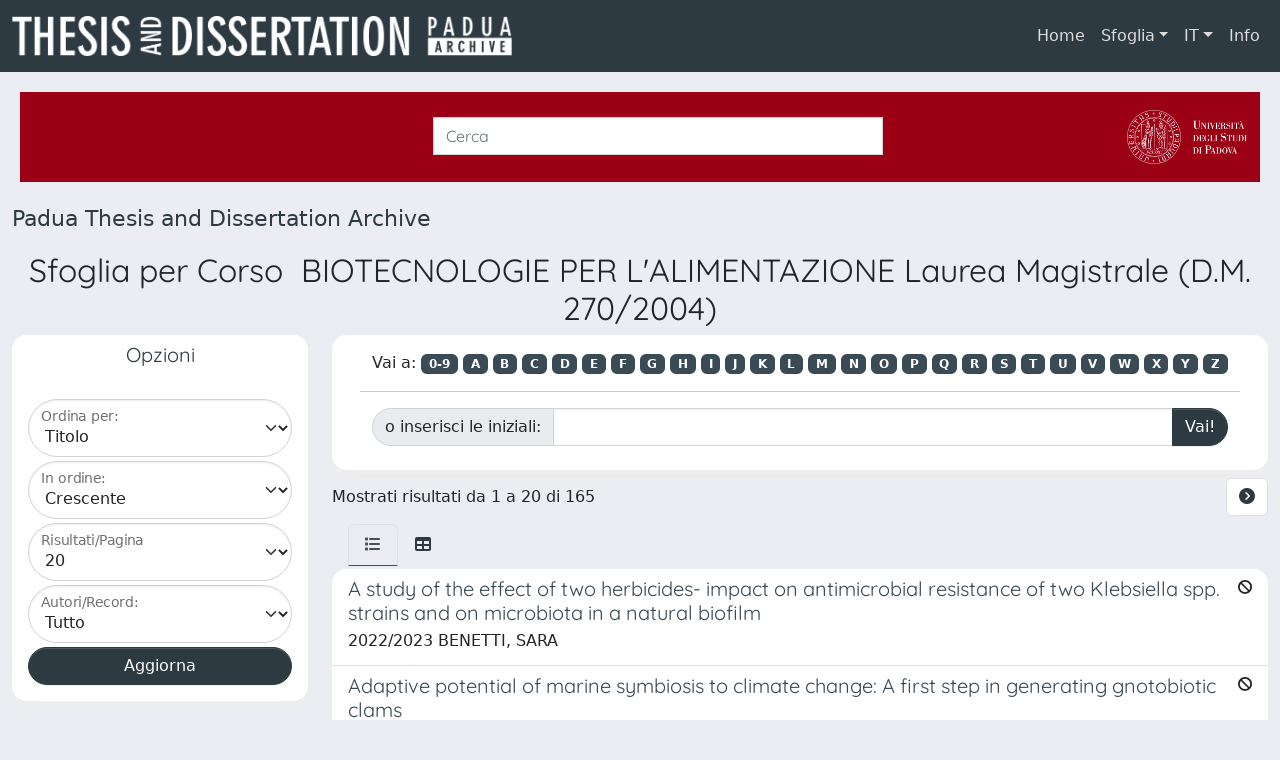

--- FILE ---
content_type: text/html;charset=utf-8
request_url: https://thesis.unipd.it/browse?filter_type=authority&authority=co365&filter_value=co365&filter_value_display=BIOTECNOLOGIE+PER+L%27ALIMENTAZIONE+Laurea+Magistrale+(D.M.+270%2F2004)&type=relationCourse&sort_by=ASC&order=&rpp=20
body_size: 85927
content:
<!DOCTYPE html>
<html lang="it">
<head>
	<meta charset="utf-8">
	<meta http-equiv="X-UA-Compatible" content="IE=edge">
	<meta name="viewport" content="width=device-width, initial-scale=1.0">
	<link rel="shortcut icon"  href="/sr/favicon.ico" />
<link rel="stylesheet" href="/sr/jquery-ui/jquery-ui.min.css">
<link rel="stylesheet" type="text/css" href="https://static.cineca.it/jd/npm/jgrowl@1.4.9/jquery.jgrowl.min.css" />
<link rel="stylesheet" href="https://static.cineca.it/jd/npm/select2@4.0.13/dist/css/select2.min.css" />
<link rel="stylesheet" href="https://static.cineca.it/jd/npm/select2-bootstrap-5-theme@1.1.1/dist/select2-bootstrap-5-theme.min.css" />
<link rel="stylesheet" href="/sr/cineca/css/bootstrap-ricerca.min.css">
<link rel="stylesheet" href="/sr/local.css"><title>Naviga UNITESI</title>
	<script src="https://static.cineca.it/jd/npm/jquery@3.7.1/dist/jquery.min.js" integrity="sha512-v2CJ7UaYy4JwqLDIrZUI/4hqeoQieOmAZNXBeQyjo21dadnwR+8ZaIJVT8EE2iyI61OV8e6M8PP2/4hpQINQ/g==" crossorigin="anonymous"></script>
<script type="text/javascript" src="/sr/jquery-ui/jquery-ui.min.js"></script>
<script type="text/javascript" src="/sr/jquery-ui-i18n/jquery.ui.datepicker-it.latest.js" charset="utf-8"></script>
<script src="https://static.cineca.it/jd/npm/bootstrap@5.2.3/dist/js/bootstrap.bundle.min.js" integrity="sha384-kenU1KFdBIe4zVF0s0G1M5b4hcpxyD9F7jL+jjXkk+Q2h455rYXK/7HAuoJl+0I4" crossorigin="anonymous"></script>
<script src="https://static.cineca.it/jd/npm/jgrowl@1.4.9/jquery.jgrowl.min.js"></script>
<script src="https://static.cineca.it/jd/npm/select2@4.0.13/dist/js/select2.full.min.js"></script>
<script type="text/javascript" src="/sr/jquery/js/jquery.displaytag-ajax-1.2.js"></script>
<script src="https://static.cineca.it/jd/npm/js-cookie@3.0.5/dist/js.cookie.min.js" integrity="sha256-WCzAhd2P6gRJF9Hv3oOOd+hFJi/QJbv+Azn4CGB8gfY=" crossorigin="anonymous" referrerpolicy="no-referrer"></script>
<script>
	var JQ = $;
	var j = $;
</script>
<script type="text/javascript">
</script>
<script type="text/javascript" src="/sr/cineca/js/cilea.js?fwkVersion=26.1.0.0"></script>
<script type="text/javascript" src="/sr/cineca/js/fragment.js?fwkVersion=26.1.0.0"></script>
<script type="text/javascript" src="/sr/cineca/js/treeview.js?fwkVersion=26.1.0.0"></script>
<script type="text/javascript" src="/sr/cineca/js/ap-tool.js?fwkVersion=26.1.0.0"></script>
<span style="display:none;" id="rememberToSaveText">Attenzione: i dati modificati non sono ancora stati salvati. Per confermare inserimenti o cancellazioni di voci è necessario confermare con il tasto SALVA/INSERISCI in fondo alla pagina</span>
<script type="text/javascript" src="/sr/cineca/js/print.js?fwkVersion=26.1.0.0"></script>
<script type="text/javascript" src="/sr/cineca/js/widget.js?fwkVersion=26.1.0.0"></script>
<script type="text/javascript" src="/sr/cineca/js/layout.js?fwkVersion=26.1.0.0"></script>




<script type="text/javascript">
	var authenticatedPersonId='';
	var authenticatedUser=false;
</script>
<script type="text/javascript" src="https://thesis.unipd.it/static/js/utils.js"></script>
	<script type="text/javascript" src="https://thesis.unipd.it/static/js/choice-support.js"></script>
<script type"text/javascript">
$(document).ready(function() {
	checkMoreless();
});
function checkMoreless() {
	if($('.moreless-more').length) {
		var more = $('<a class="btn-link"></a>').html('&nbsp;espandi');	
		more.click(function(){
			var moretext = $(this).next('.moreless-more');
			var lesstext = $(this).prev('.moreless-fixed');		
			lesstext.html(lesstext.html().substring(0, lesstext.html().length-3));		
			moretext.toggleClass('hide');
			$(this).toggleClass('hide');
			var less = $('<a class="btn-link"></a>').html('&nbsp;comprimi');
			less.click(function(){
				var moretext = $(this).prev('.moreless-more');
				moretext.toggleClass('hide');
				$(this).toggleClass('hide');
				moretext.prev('a').toggleClass('hide');
				var elements = document.getElementsByTagName('span');
				for (var i = 0; i < elements.length; i++) {				
					if((elements[i].className).indexOf('moreless-fixed') > -1) {
						if(elements[i].innerHTML.indexOf('...') == -1){
							elements[i].innerHTML=elements[i].innerHTML+'...';												
						}
					}
				}
			});
			moretext.after(less);
		});	
		$('.moreless-more').before(more);
		$('.moreless-more').toggleClass('hide');
		
	}
}
</script><script>
      window.customCookieJsonConfigPath='/sr/cookie-config.json';
    </script>
	<script src="https://static.iu.cineca.it/v1/default.js"></script>
	<script type="text/javascript">
	function isThirdPartyCookieEnabled() {
		var cookieString = Cookies.get('cc_cookie');
		if (cookieString==null||cookieString=="")
			return false;
		var cookieJson = JSON.parse(cookieString);
		var retValue = false;
		$.each(cookieJson.level , function (key, value) {
			if(value == 'thirdParty')
				retValue = true;
		});
		return retValue;
	}
	$(document).on('click', '.c-bn', function() { 
		Cookies.set('thirdParty',isThirdPartyCookieEnabled(), { path: '/'});
	});
	Cookies.set('thirdParty',isThirdPartyCookieEnabled(), { path: '/' });
	</script>
<script type="text/javascript">
	$(document).ready(function() {
		if (typeof trackEventCategoryDone === "undefined") {
			
			trackEvent('trackPageView');
		}
	});
	</script>
<script type="text/javascript" src="/sr/local.js?fwkVersion=26.1.0.0"></script>

	
	

	



</head>
<body class="body-default body-anonymous">
	



<header class="navbar navbar-expand-md navbar-dark bg-primary layout-top bg-primary iu-hide">
	<nav class="container-fluid flex-wrap flex-md-nowrap" aria-label="menu top">
		<a class="navbar-brand ps-0 pt-0 pb-0 pe-3" href="https://thesis.unipd.it/" aria-label="link homepage" id="uiLogoLink">
			<img src="/sr/logo_unitesi.png" alt="UNItesi" id="uiLogoImg" class="d-block my-1 navbar-brand-img"/>
		</a>
		<a class="navbar-brand ps-3 pt-0 pb-0 pe-3 me-3" href="https://thesis.unipd.it/" aria-label="link homepage università" id="customerLogoLink">
			<img src="/image/logo_customer.png" alt="UNItesi" id="clientLogoImg" class="d-block my-1 navbar-brand-img"/>
		</a>
		<button class="navbar-toggler" type="button" data-bs-toggle="collapse" data-bs-target="#navbarSupportedContent" aria-controls="navbarSupportedContent" aria-expanded="false" aria-label="mostra/nascondi menu">
			<span class="fas fa-bars"></span>
		</button>
		<div class="collapse navbar-collapse" id="navbarSupportedContent">
			<ul class="navbar-nav flex-row flex-wrap pt-2 py-md-0">
				







	
</ul>
			<ul class="navbar-nav flex-row flex-wrap ms-md-auto">
				<li class="nav-item col-6 col-md-auto " id="topNavHome">
					<a class="nav-link p-2" href="https://thesis.unipd.it/">Home</a>
				</li>
				<li class="nav-item col-6 col-md-auto dropdown">
					<a class="nav-link p-2 dropdown-toggle" href="#" id="navbarDropdownBrowse" role="button" data-bs-toggle="dropdown" aria-haspopup="true" aria-expanded="false">
						Sfoglia</a>
					<div class="dropdown-menu" aria-labelledby="navbarDropdownBrowse">
						<a class="dropdown-item" href="https://thesis.unipd.it/community-list">Macrotipologie<br/>&amp;&nbsp;tipologie</a>
							<div class="dropdown-divider"></div>
						<a class="dropdown-item" href="https://thesis.unipd.it/browse?type=title">Title</a>
						<a class="dropdown-item" href="https://thesis.unipd.it/browse?type=author">Autore</a>
						<a class="dropdown-item" href="https://thesis.unipd.it/browse?type=contributorSupervisor">Relatore</a>
						<a class="dropdown-item" href="https://thesis.unipd.it/browse?type=relationAcademicyear">Anno</a>
						<a class="dropdown-item" href="https://thesis.unipd.it/browse?type=relationDepartment">Dipartimento</a>
						<a class="dropdown-item" href="https://thesis.unipd.it/browse?type=relationCourse">Corso</a>
						<a class="dropdown-item" href="https://thesis.unipd.it/browse?type=contributorAdvisor">Correlatore</a>
						</div>
				</li>
			</ul>
			<form class="navbar-search-top d-flex" action="https://thesis.unipd.it/simple-search" method="get" role="search">
				<div class="input-group p-2">
					<input class="form-control bg-primary layout-top-input" type="search" placeholder="Ricerca in Unitesi" name="query" id="tequery" size="25" aria-label="Ricerca in Unitesi">
					<button class="btn btn-primary layout-top-input-btn" type="submit"><span class="fas fa-search"></span></button>
				</div>
			</form>
			<ul class="navbar-nav flex-row flex-wrap">
		 		<li class="nav-item col-6 col-md-auto dropdown">
					<a class="nav-link p-2 dropdown-toggle" href="#" id="navbarDropdownLanguage" role="button" data-bs-toggle="dropdown" aria-haspopup="true" aria-expanded="false">
						IT</a>
					<div class="dropdown-menu dropdown-menu-end" aria-labelledby="navbarDropdownLanguage">
						<a class="dropdown-item" href="javascript:reloadLanguageModuleAll('https://thesis.unipd.it',['ir'],'/language/change.json','it');" ><img src="/sr/cineca/images/flag/flag_it.png" alt="Italiano" title=""/>&nbsp;Italiano</a>
						<a class="dropdown-item" href="javascript:reloadLanguageModuleAll('https://thesis.unipd.it',['ir'],'/language/change.json','en');" ><img src="/sr/cineca/images/flag/flag_en.png" alt="English" title="English"/>&nbsp;English</a>
							</div>
				</li>
				<li class="nav-item col-6 col-md-auto ">
					









<script type="text/javascript">
<!-- Javascript starts here
document.write('<a class="nav-link p-2" href="#" onClick="var popupwin = window.open(\'/sr/static/info.htm\',\'dspacepopup\',\'height=600,width=850,resizable,scrollbars\');popupwin.focus();return false;">Info</a>');
// -->
</script><noscript><a href="/sr/static/info.htm" target="dspacepopup">Info</a></noscript>
</li>
				</ul>
		</div>
	</nav>
</header>




<div class="site-header iu-hide bg-secondary text-white">
				<div class="site-title CinecaSiteIntroduction" id="headerText">
					<div>
						<div class="page-header" style="width: 100%;">
	<div class="page-title CinecaSiteIntroduction float-end" id="headerLogoLeft">
		<a target="_blank" href="https://www.unipd.it/">
		<img src="/sr/cineca/images/interface/unitesi-logo.png" style="max-height: 60px;">
		</a>
		</div>
	<div class="page-title CinecaSiteIntroduction float-start" id="headerText">
		<h3>
			<form class="form-inline my-2 my-lg-0" action="/simple-search" method="get"> <input class="form-control mr-sm-2" type="search" placeholder="Cerca" name="query" id="tequery" size="60" aria-label="Cerca"> </form></h3>
		</div>
	
	<div class="clearfix"></div>
</div></div>
				</div>
			</div>
		<div class="container-xxl ps-0 pe-0 layout-no-sidebar" id="mainContainerDiv">
		



<main class="layout-main" id="content">
			<div class="container-fluid page-content">
	        	<nav aria-label="breadcrumb" class="mt-2 iu-hide">
	<form name="breadCrumbsForm" id="breadCrumbsForm" method="post">
		<ol class="breadcrumb rounded">
			<li class="breadcrumb-item"><a href="/">Padua Thesis and Dissertation Archive</a></li></ol>
	</form>
</nav>
















































	
	
















	
		
		
	
		





	





	
		
		
	
	



	
		
	
	
	

<h2 class="text-center">
	
		
			Sfoglia  per Corso &nbsp;BIOTECNOLOGIE PER L'ALIMENTAZIONE Laurea Magistrale (D.M. 270/2004)
		
		
	
</h2>
<div class="row mt-2">
	<div class="col-lg-3">
		



















	
		
		
	
	
	
	

<div class="card  text-center" id="browse_navigation">
	<div class="card-header bg-white text-primary"><h5>Opzioni</h5></div>
	
		
		
			<div class="card-body" id="browse_navigation_body">
				
			<form method="get" action="/browse" id="fullPageForm">
				<input type="hidden" name="filter_value_display" value="BIOTECNOLOGIE PER L&#039;ALIMENTAZIONE Laurea Magistrale (D.M. 270/2004)"/>
				<div id="browse_controls" class="d-flex justify-content-center">
					<div class="row g-0">
						<input type="hidden" name="type" value="relationCourse"/>
						<input type="hidden" name="offset" value="0"/>
						
							
								<input type="hidden" name="authority" value="co365"/>
							
							
						
						<div class="col-sm-6 col-lg-12 mb-1">
							<div class="form-floating">
								
								
									<select name="sort_by" class="form-select" >
										
											
												
												
												<option value="1" selected="selected">Titolo</option>
											
										
											
												
												
												<option value="2" >Data di pubblicazione</option>
											
										
											
												
												
												<option value="3" >Data di deposito</option>
											
										
											
												
												
												<option value="4" >anno</option>
											
										
									</select>
									<label for="sort_by">Ordina per:</label>
								
							</div>
						</div>
						<div class="col-sm-6 col-lg-12 mb-1">
							<div class="form-floating">
								<select name="order" class="form-select" >
									<option value="ASC" selected="selected">Crescente</option>
									<option value="DESC" >Decrescente</option>
								</select>
								<label for="order">In ordine:</label>
							</div>
						</div>
						<div class="col-sm-6 col-lg-12 mb-1">
							<div class="form-floating">
								<select name="rpp" class="form-select" >
									
										
										<option value="5" >5</option>
									
										
										<option value="10" >10</option>
									
										
										<option value="15" >15</option>
									
										
										<option value="20" selected="selected">20</option>
									
										
										<option value="25" >25</option>
									
										
										<option value="30" >30</option>
									
										
										<option value="35" >35</option>
									
										
										<option value="40" >40</option>
									
										
										<option value="45" >45</option>
									
										
										<option value="50" >50</option>
									
										
										<option value="55" >55</option>
									
										
										<option value="60" >60</option>
									
										
										<option value="65" >65</option>
									
										
										<option value="70" >70</option>
									
										
										<option value="75" >75</option>
									
										
										<option value="80" >80</option>
									
										
										<option value="85" >85</option>
									
										
										<option value="90" >90</option>
									
										
										<option value="95" >95</option>
									
										
										<option value="100" >100</option>
									 
								</select>
								<label for="rpp">Risultati/Pagina</label>
							</div>
						</div>
						
							<div class="col-sm-6 col-lg-12 mb-1">
								<div class="form-floating">
									<select name="etal" class="form-select" >
										
										
											
										
										<option value="0" selected="selected">Tutto</option>
										
										
										
										
											
												
												<option value="1" >1</option>
											
											
											
											
											
										
											
											
											
											
											
												<option value="5" >5</option>
											
										
											
											
											
											
											
												<option value="10" >10</option>
											
										
											
											
											
											
											
												<option value="15" >15</option>
											
										
											
											
											
											
											
												<option value="20" >20</option>
											
										
											
											
											
											
											
												<option value="25" >25</option>
											
										
											
											
											
											
											
												<option value="30" >30</option>
											
										
											
											
											
											
											
												<option value="35" >35</option>
											
										
											
											
											
											
											
												<option value="40" >40</option>
											
										
											
											
											
											
											
												<option value="45" >45</option>
											
										
											
											
											
											
											
												<option value="50" >50</option>
											
										
									</select>
									<label for="etal">Autori/Record:</label>
								</div>
							</div>
						
						<div class="d-grid gap-2">
							<input type="submit" class="btn btn-primary" name="submit_browse" value="Aggiorna"/>
							<script type="text/javascript">
							function submitExport(format) {
								$input=$('<input type="hidden" name="format"/>').val(format);
								$inputSubmit=$('<input type="hidden" name="submit_export_metadata"/>').val('submit');
								$('#fullPageForm').append($input);
								$('#fullPageForm').append($inputSubmit);
								$('#fullPageForm').submit();
								$input.remove();
								$inputSubmit.remove();
							}
							</script>
						</div>
					</div>
				</div>
			</form>
		
			</div>
		
	
	
</div>


	</div>
	<div class="col-lg-9">
		



















	
		
		
	
	
	
	

<div class="card  text-center mb-2" id="browse_navigation">
	
	
		
		
			<div class="card-body" id="browse_navigation_body">
				
			<div class="d-flex justify-content-center">
				<form method="get" action="/browse" class="form-inline">
					<input type="hidden" name="filter_value_display" value="BIOTECNOLOGIE PER L&#039;ALIMENTAZIONE Laurea Magistrale (D.M. 270/2004)"/>
					<input type="hidden" name="type" value="relationCourse"/>
					<input type="hidden" name="sort_by" value="1"/>
					<input type="hidden" name="order" value="ASC"/>
					<input type="hidden" name="rpp" value="20"/>
					<input type="hidden" name="etal" value="-1" />
					
						
							<input type="hidden" name="authority" value="co365"/>
						
						
					
					
						
						
							<div class="container no-underline">
								<span>Vai a:</span>
								<a class="badge bg-secondary" href="/browse?type=relationCourse&sort_by=ASC&order=1&rpp=20&etal=-1&authority=co365&amp;starts_with=0">0-9</a>
								
									<a class="badge bg-secondary" href="/browse?type=relationCourse&sort_by=ASC&order=1&rpp=20&etal=-1&authority=co365&amp;starts_with=A&filter_value_display=BIOTECNOLOGIE PER L&#039;ALIMENTAZIONE Laurea Magistrale (D.M. 270/2004)">A</a>
								
									<a class="badge bg-secondary" href="/browse?type=relationCourse&sort_by=ASC&order=1&rpp=20&etal=-1&authority=co365&amp;starts_with=B&filter_value_display=BIOTECNOLOGIE PER L&#039;ALIMENTAZIONE Laurea Magistrale (D.M. 270/2004)">B</a>
								
									<a class="badge bg-secondary" href="/browse?type=relationCourse&sort_by=ASC&order=1&rpp=20&etal=-1&authority=co365&amp;starts_with=C&filter_value_display=BIOTECNOLOGIE PER L&#039;ALIMENTAZIONE Laurea Magistrale (D.M. 270/2004)">C</a>
								
									<a class="badge bg-secondary" href="/browse?type=relationCourse&sort_by=ASC&order=1&rpp=20&etal=-1&authority=co365&amp;starts_with=D&filter_value_display=BIOTECNOLOGIE PER L&#039;ALIMENTAZIONE Laurea Magistrale (D.M. 270/2004)">D</a>
								
									<a class="badge bg-secondary" href="/browse?type=relationCourse&sort_by=ASC&order=1&rpp=20&etal=-1&authority=co365&amp;starts_with=E&filter_value_display=BIOTECNOLOGIE PER L&#039;ALIMENTAZIONE Laurea Magistrale (D.M. 270/2004)">E</a>
								
									<a class="badge bg-secondary" href="/browse?type=relationCourse&sort_by=ASC&order=1&rpp=20&etal=-1&authority=co365&amp;starts_with=F&filter_value_display=BIOTECNOLOGIE PER L&#039;ALIMENTAZIONE Laurea Magistrale (D.M. 270/2004)">F</a>
								
									<a class="badge bg-secondary" href="/browse?type=relationCourse&sort_by=ASC&order=1&rpp=20&etal=-1&authority=co365&amp;starts_with=G&filter_value_display=BIOTECNOLOGIE PER L&#039;ALIMENTAZIONE Laurea Magistrale (D.M. 270/2004)">G</a>
								
									<a class="badge bg-secondary" href="/browse?type=relationCourse&sort_by=ASC&order=1&rpp=20&etal=-1&authority=co365&amp;starts_with=H&filter_value_display=BIOTECNOLOGIE PER L&#039;ALIMENTAZIONE Laurea Magistrale (D.M. 270/2004)">H</a>
								
									<a class="badge bg-secondary" href="/browse?type=relationCourse&sort_by=ASC&order=1&rpp=20&etal=-1&authority=co365&amp;starts_with=I&filter_value_display=BIOTECNOLOGIE PER L&#039;ALIMENTAZIONE Laurea Magistrale (D.M. 270/2004)">I</a>
								
									<a class="badge bg-secondary" href="/browse?type=relationCourse&sort_by=ASC&order=1&rpp=20&etal=-1&authority=co365&amp;starts_with=J&filter_value_display=BIOTECNOLOGIE PER L&#039;ALIMENTAZIONE Laurea Magistrale (D.M. 270/2004)">J</a>
								
									<a class="badge bg-secondary" href="/browse?type=relationCourse&sort_by=ASC&order=1&rpp=20&etal=-1&authority=co365&amp;starts_with=K&filter_value_display=BIOTECNOLOGIE PER L&#039;ALIMENTAZIONE Laurea Magistrale (D.M. 270/2004)">K</a>
								
									<a class="badge bg-secondary" href="/browse?type=relationCourse&sort_by=ASC&order=1&rpp=20&etal=-1&authority=co365&amp;starts_with=L&filter_value_display=BIOTECNOLOGIE PER L&#039;ALIMENTAZIONE Laurea Magistrale (D.M. 270/2004)">L</a>
								
									<a class="badge bg-secondary" href="/browse?type=relationCourse&sort_by=ASC&order=1&rpp=20&etal=-1&authority=co365&amp;starts_with=M&filter_value_display=BIOTECNOLOGIE PER L&#039;ALIMENTAZIONE Laurea Magistrale (D.M. 270/2004)">M</a>
								
									<a class="badge bg-secondary" href="/browse?type=relationCourse&sort_by=ASC&order=1&rpp=20&etal=-1&authority=co365&amp;starts_with=N&filter_value_display=BIOTECNOLOGIE PER L&#039;ALIMENTAZIONE Laurea Magistrale (D.M. 270/2004)">N</a>
								
									<a class="badge bg-secondary" href="/browse?type=relationCourse&sort_by=ASC&order=1&rpp=20&etal=-1&authority=co365&amp;starts_with=O&filter_value_display=BIOTECNOLOGIE PER L&#039;ALIMENTAZIONE Laurea Magistrale (D.M. 270/2004)">O</a>
								
									<a class="badge bg-secondary" href="/browse?type=relationCourse&sort_by=ASC&order=1&rpp=20&etal=-1&authority=co365&amp;starts_with=P&filter_value_display=BIOTECNOLOGIE PER L&#039;ALIMENTAZIONE Laurea Magistrale (D.M. 270/2004)">P</a>
								
									<a class="badge bg-secondary" href="/browse?type=relationCourse&sort_by=ASC&order=1&rpp=20&etal=-1&authority=co365&amp;starts_with=Q&filter_value_display=BIOTECNOLOGIE PER L&#039;ALIMENTAZIONE Laurea Magistrale (D.M. 270/2004)">Q</a>
								
									<a class="badge bg-secondary" href="/browse?type=relationCourse&sort_by=ASC&order=1&rpp=20&etal=-1&authority=co365&amp;starts_with=R&filter_value_display=BIOTECNOLOGIE PER L&#039;ALIMENTAZIONE Laurea Magistrale (D.M. 270/2004)">R</a>
								
									<a class="badge bg-secondary" href="/browse?type=relationCourse&sort_by=ASC&order=1&rpp=20&etal=-1&authority=co365&amp;starts_with=S&filter_value_display=BIOTECNOLOGIE PER L&#039;ALIMENTAZIONE Laurea Magistrale (D.M. 270/2004)">S</a>
								
									<a class="badge bg-secondary" href="/browse?type=relationCourse&sort_by=ASC&order=1&rpp=20&etal=-1&authority=co365&amp;starts_with=T&filter_value_display=BIOTECNOLOGIE PER L&#039;ALIMENTAZIONE Laurea Magistrale (D.M. 270/2004)">T</a>
								
									<a class="badge bg-secondary" href="/browse?type=relationCourse&sort_by=ASC&order=1&rpp=20&etal=-1&authority=co365&amp;starts_with=U&filter_value_display=BIOTECNOLOGIE PER L&#039;ALIMENTAZIONE Laurea Magistrale (D.M. 270/2004)">U</a>
								
									<a class="badge bg-secondary" href="/browse?type=relationCourse&sort_by=ASC&order=1&rpp=20&etal=-1&authority=co365&amp;starts_with=V&filter_value_display=BIOTECNOLOGIE PER L&#039;ALIMENTAZIONE Laurea Magistrale (D.M. 270/2004)">V</a>
								
									<a class="badge bg-secondary" href="/browse?type=relationCourse&sort_by=ASC&order=1&rpp=20&etal=-1&authority=co365&amp;starts_with=W&filter_value_display=BIOTECNOLOGIE PER L&#039;ALIMENTAZIONE Laurea Magistrale (D.M. 270/2004)">W</a>
								
									<a class="badge bg-secondary" href="/browse?type=relationCourse&sort_by=ASC&order=1&rpp=20&etal=-1&authority=co365&amp;starts_with=X&filter_value_display=BIOTECNOLOGIE PER L&#039;ALIMENTAZIONE Laurea Magistrale (D.M. 270/2004)">X</a>
								
									<a class="badge bg-secondary" href="/browse?type=relationCourse&sort_by=ASC&order=1&rpp=20&etal=-1&authority=co365&amp;starts_with=Y&filter_value_display=BIOTECNOLOGIE PER L&#039;ALIMENTAZIONE Laurea Magistrale (D.M. 270/2004)">Y</a>
								
									<a class="badge bg-secondary" href="/browse?type=relationCourse&sort_by=ASC&order=1&rpp=20&etal=-1&authority=co365&amp;starts_with=Z&filter_value_display=BIOTECNOLOGIE PER L&#039;ALIMENTAZIONE Laurea Magistrale (D.M. 270/2004)">Z</a>
								
							</div>
							<hr class="container"/>
							<div class="container">
								<div class="input-group me-2 mb-2">
									<label class="input-group-text" for="starts_with">o inserisci le iniziali:</label>
									
										
										
											<input type="text" name="starts_with" class="form-control" />
										
									
									<input type="hidden" name="starts_with_custom" class="form-control" value="1" />
									<input type="submit" class="btn btn-primary" value="Vai!" />
								</div>
							</div>
						
					
				</form>
			</div>
		
			</div>
		
	
	
</div>


		

		<div class="row align-items-center mt-2 mb-2"><div class="col">
				Mostrati risultati da 1 a 20 di 165
			</div>
			<div class="col">
				<ul class="pagination justify-content-end mb-0">
					
					
						<li class="page-item"><a class="page-link"  href="/browse?type=relationCourse&sort_by=ASC&order=1&rpp=20&etal=-1&authority=co365&starts_with=&offset=20"><i class="fas fa-chevron-circle-right"></i></a></li>
					
				</ul>
			</div></div>
		
			
			
				





























<ul class="nav nav-tabs card-header-tabs ms-3 me-3">
	<li class="nav-item"><a class="nav-link active" data-bs-toggle="tab" href="#listView" id="listViewLi"><i class="fas fa-list" title="lista"></i></a></li>
	<li class="nav-item"><a class="nav-link" data-bs-toggle="tab" href="#tableView" id="tableViewLi"><i class="fas fa-table" title="tabella"></i></a></li>
	
</ul>
<div class="tab-content mt-1">




















	
		
		
	
	
	
	

<div class="card  tab-pane fade active show" id="listView">
	
	
		
			 <ul class="list-group list-group-flush">
			   
	
		
		
			
			
				
			
		
		<a class="list-group-item list-group-item-action" href="/handle/20.500.12608/52101">
			
			
			
			
			<div class="d-flex w-100 justify-content-between">
				<h5 class="mb-1 text-secondary">A study of the effect of two herbicides- impact on antimicrobial resistance of two Klebsiella spp. strains and on microbiota in a natural biofilm</h5>
				<small><i class="fas fa-ban tip" title="file riservati all'amministratore"></i></small>
			</div>
			<p class="mb-1">2022/2023 BENETTI, SARA</p>
		</a>
	
		
		
			
			
				
			
		
		<a class="list-group-item list-group-item-action" href="/handle/20.500.12608/51948">
			
			
			
			
			<div class="d-flex w-100 justify-content-between">
				<h5 class="mb-1 text-secondary">Adaptive potential of marine symbiosis to climate change: A first step in generating gnotobiotic clams</h5>
				<small><i class="fas fa-ban tip" title="file riservati all'amministratore"></i></small>
			</div>
			<p class="mb-1">2022/2023 SOUSA GURGEL DO AMARAL, INGRID MARIA</p>
		</a>
	
		
		
			
			
				
			
		
		<a class="list-group-item list-group-item-action" href="/handle/20.500.12608/2530">
			
			
			
			
			<div class="d-flex w-100 justify-content-between">
				<h5 class="mb-1 text-secondary">Affinity magnetic purification of lactoferrin from bovine milk serum</h5>
				<small><i class="fas fa-minus tip" title="nessun file caricato"></i></small>
			</div>
			<p class="mb-1">2020/2021 ARUSEI, RUTH JEPCHIRCHIR</p>
		</a>
	
		
		
			
			
				
			
		
		<a class="list-group-item list-group-item-action" href="/handle/20.500.12608/37236">
			
			
			
			
			<div class="d-flex w-100 justify-content-between">
				<h5 class="mb-1 text-secondary">Algal extracts as potential antiproliferative agents. Preliminary evaluation in canine tumor cell lines</h5>
				<small><i class="fas fa-file-alt tip" title="file in accesso aperto"></i></small>
			</div>
			<p class="mb-1">2021/2022 AMMINIKUTTY, NEENU</p>
		</a>
	
		
		
			
			
				
			
		
		<a class="list-group-item list-group-item-action" href="/handle/20.500.12608/43062">
			
			
			
			
			<div class="d-flex w-100 justify-content-between">
				<h5 class="mb-1 text-secondary">An analytical characterisation of cocoa beans: aiming at clustering samples by origins and post-harvest treatments</h5>
				<small><i class="fas fa-ban tip" title="file riservati all'amministratore"></i></small>
			</div>
			<p class="mb-1">2022/2023 PATERNO', BENEDETTA</p>
		</a>
	
		
		
			
			
				
			
		
		<a class="list-group-item list-group-item-action" href="/handle/20.500.12608/7506">
			
			
			
			
			<div class="d-flex w-100 justify-content-between">
				<h5 class="mb-1 text-secondary">Analisi delle prestazioni fermentative di ceppi di lievito geneticamente modificati nella vinificazione del Sauvignon Blanc</h5>
				<small><i class="fas fa-minus tip" title="nessun file caricato"></i></small>
			</div>
			<p class="mb-1">2020/2021 ZOCCA, NATASHA</p>
		</a>
	
		
		
			
			
				
			
		
		<a class="list-group-item list-group-item-action" href="/handle/20.500.12608/56115">
			
			
			
			
			<div class="d-flex w-100 justify-content-between">
				<h5 class="mb-1 text-secondary">Analisi fenotipica e molecolare della persistenza di Pseudomonas fluorescens in colture a lungo termine</h5>
				<small><i class="fas fa-file-alt tip" title="file in accesso aperto"></i></small>
			</div>
			<p class="mb-1">2022/2023 MENEGHELLO, MATTEO</p>
		</a>
	
		
		
			
			
				
			
		
		<a class="list-group-item list-group-item-action" href="/handle/20.500.12608/40620">
			
			
			
			
			<div class="d-flex w-100 justify-content-between">
				<h5 class="mb-1 text-secondary">Analisi in PCR dell'acqua di rubinetto nel processo di potabilizzazione</h5>
				<small><i class="fas fa-file-alt tip" title="file in accesso aperto"></i></small>
			</div>
			<p class="mb-1">2021/2022 PIVATO, ALICE</p>
		</a>
	
		
		
			
			
				
			
		
		<a class="list-group-item list-group-item-action" href="/handle/20.500.12608/68126">
			
			
			
			
			<div class="d-flex w-100 justify-content-between">
				<h5 class="mb-1 text-secondary">Analisi mediante RNA-seq dell’espressione relativa di RNA circolari rispetto ai trascritti lineari del gene ospite nella Leucemia Linfocitica Cronica con t(14;19)</h5>
				<small><i class="fas fa-file-alt tip" title="file in accesso aperto"></i></small>
			</div>
			<p class="mb-1">2023/2024 SALEK, KIMIA</p>
		</a>
	
		
		
			
			
				
			
		
		<a class="list-group-item list-group-item-action" href="/handle/20.500.12608/68186">
			
			
			
			
			<div class="d-flex w-100 justify-content-between">
				<h5 class="mb-1 text-secondary">Analysis of Growth Responses in Saccharina latissima Gametophytes in Different Nutrient Solutions and Profiling of Peroxidases in Sporophytes under Light Stress.</h5>
				<small><i class="fas fa-file-alt tip" title="file in accesso aperto"></i></small>
			</div>
			<p class="mb-1">2023/2024 ASHFAQ, RABYA</p>
		</a>
	
		
		
			
			
				
			
		
		<a class="list-group-item list-group-item-action" href="/handle/20.500.12608/37437">
			
			
			
			
			<div class="d-flex w-100 justify-content-between">
				<h5 class="mb-1 text-secondary">Antimicrobial activity of bifidobacteria against clostridia species colonizing the digestive tract of infants</h5>
				<small><i class="fas fa-file-alt tip" title="file in accesso aperto"></i></small>
			</div>
			<p class="mb-1">2021/2022 AGOSTINI, ELENA</p>
		</a>
	
		
		
			
			
				
			
		
		<a class="list-group-item list-group-item-action" href="/handle/20.500.12608/2217">
			
			
			
			
			<div class="d-flex w-100 justify-content-between">
				<h5 class="mb-1 text-secondary">Antimicrobial activity of phenolic nanoparticles against animal pathogens of interest for the food production chain.</h5>
				<small><i class="fas fa-minus tip" title="nessun file caricato"></i></small>
			</div>
			<p class="mb-1">2020/2021 AMIN, AHMAD</p>
		</a>
	
		
		
			
			
				
			
		
		<a class="list-group-item list-group-item-action" href="/handle/20.500.12608/70784">
			
			
			
			
			<div class="d-flex w-100 justify-content-between">
				<h5 class="mb-1 text-secondary">Application of spectroscopic techniques for analysis of Faba beans</h5>
				<small><i class="fas fa-clock tip" title="file sotto embargo"></i></small>
			</div>
			<p class="mb-1">2023/2024 SOBHANI, ANISSEH</p>
		</a>
	
		
		
			
			
				
			
		
		<a class="list-group-item list-group-item-action" href="/handle/20.500.12608/40609">
			
			
			
			
			<div class="d-flex w-100 justify-content-between">
				<h5 class="mb-1 text-secondary">Application of the CRISPR Cas-9 technique to obtain a hepatic bovine in vitro model (BFH12) deleted of the CYP1A1 and CYP3A28 genes</h5>
				<small><i class="fas fa-ban tip" title="file riservati all'amministratore"></i></small>
			</div>
			<p class="mb-1">2021/2022 D'ONOFRIO, CATERINA</p>
		</a>
	
		
		
			
			
				
			
		
		<a class="list-group-item list-group-item-action" href="/handle/20.500.12608/40611">
			
			
			
			
			<div class="d-flex w-100 justify-content-between">
				<h5 class="mb-1 text-secondary">Applicazione del plasma freddo (NTP) nella coltivazione di basilico in fuori suolo</h5>
				<small><i class="fas fa-ban tip" title="file riservati all'amministratore"></i></small>
			</div>
			<p class="mb-1">2021/2022 LAURICELLA, MATTEO</p>
		</a>
	
		
		
			
			
				
			
		
		<a class="list-group-item list-group-item-action" href="/handle/20.500.12608/40619">
			
			
			
			
			<div class="d-flex w-100 justify-content-between">
				<h5 class="mb-1 text-secondary">Applicazione della norma ISO 15216-2:2019 nella diagnostica di Norovirus ed Epatite A in prodotti vegetali freschi</h5>
				<small><i class="fas fa-ban tip" title="file riservati all'amministratore"></i></small>
			</div>
			<p class="mb-1">2021/2022 MUNERATO, LISA</p>
		</a>
	
		
		
			
			
				
			
		
		<a class="list-group-item list-group-item-action" href="/handle/20.500.12608/60180">
			
			
			
			
			<div class="d-flex w-100 justify-content-between">
				<h5 class="mb-1 text-secondary">Applicazione della tecnica NGS per la caratterizzazione del microbiota di bresaola durante il processo produttivo</h5>
				<small><i class="fas fa-file-alt tip" title="file in accesso aperto"></i></small>
			</div>
			<p class="mb-1">2022/2023 MELEGARI, BIANCA MARIA</p>
		</a>
	
		
		
			
			
				
			
		
		<a class="list-group-item list-group-item-action" href="/handle/20.500.12608/40624">
			
			
			
			
			<div class="d-flex w-100 justify-content-between">
				<h5 class="mb-1 text-secondary">Approccio diagnostico negli episodi di mortalità anomala in molluschi bivalvi allevati: un caso studio.</h5>
				<small><i class="fas fa-ban tip" title="file riservati all'amministratore"></i></small>
			</div>
			<p class="mb-1">2021/2022 VETRI, ALESSIA</p>
		</a>
	
		
		
			
			
				
			
		
		<a class="list-group-item list-group-item-action" href="/handle/20.500.12608/56116">
			
			
			
			
			<div class="d-flex w-100 justify-content-between">
				<h5 class="mb-1 text-secondary">Approfondimenti sulla biologia e indagini molecolari di due Lepidotteri fitofagi emergenti del noce, Ectomyelois ceratoniae e Garella musculana</h5>
				<small><i class="fas fa-clock tip" title="file sotto embargo"></i></small>
			</div>
			<p class="mb-1">2022/2023 PAGAN, EDOARDO</p>
		</a>
	
		
		
			
			
				
			
		
		<a class="list-group-item list-group-item-action" href="/handle/20.500.12608/51956">
			
			
			
			
			<div class="d-flex w-100 justify-content-between">
				<h5 class="mb-1 text-secondary">Assessing selectivity and whole-transcriptomic effects of algae extracts on C2 canine mastocytoma cell line: Insights into molecular mechanisms and pathways</h5>
				<small><i class="fas fa-file-alt tip" title="file in accesso aperto"></i></small>
			</div>
			<p class="mb-1">2022/2023 MAGHREBI, HANANE</p>
		</a>
	

			  </ul>
		
		
	
	
</div>






















	
		
		
	
	
	
	

<div class="card  tab-pane fade" id="tableView">
	
	
		
		
			<div class="card-body" id="tableView_body">
				
<table align="center" class="table table-striped table-hover" summary="This table browses all dspace content" style="width: ; table-layout: fixed;">
	<thead>
		
		<tr id="r_1">
			
				
				
				
				
				<th id="t_1_1" class="oddRowOddCol">
					
						
						Tipologia
					
				 </th>
			
				
				
				
				
				<th id="t_1_2" class="oddRowEvenCol">
					
						
						Anno
					
				 </th>
			
				
				
				
				
				<th id="t_1_3" class="oddRowOddCol">
					
						
						Titolo
					
				 </th>
			
				
				
				
				
				<th id="t_1_4" class="oddRowEvenCol">
					
						
						Titolo inglese
					
				 </th>
			
				
				
				
				
				<th id="t_1_5" class="oddRowOddCol">
					
						
						Autore
					
				 </th>
			
				
				
				
				
				<th id="t_1_6" class="oddRowEvenCol">
					
						
						File
					
				 </th>
			
			
		</tr>
	</thead>
	<tbody>
		
			<tr id="r_2">
				
				
				
					
					
					
					
					
					
					<td id="t_2_1" headers="t_2_1" class="evenRowOddCol">
						




























	
	


	
		
		
		
		
		
	





	
	
	
	
	
	
	
		
		
		
		
		
		
		
		
			
			
				
				
				
				
				
				
				
				
				
				
				
				
					
				
			
			
		
		
		
		
	


<em>Lauree magistrali</em>


					</td>
				
					
					
					
					
					
					
					<td id="t_2_2" headers="t_2_2" class="evenRowEvenCol">
						




























	
	


	
		
		
		
		
		
	





	
	
	
		
			
			
		
	
	
	
	
	


2022


					</td>
				
					
					
					
					
					
					
					<td id="t_2_3" headers="t_2_3" class="evenRowOddCol">
						




























	
	


	
		
		
		
		
		
	





	
	
	
	
	
		
		
		
	
	
	


<a href="/handle/20.500.12608/52101">A study of the effect of two herbicides- impact on antimicrobial resistance of two Klebsiella spp. strains and on microbiota in a natural biofilm</a>


					</td>
				
					
					
					
					
					
					
					<td id="t_2_4" headers="t_2_4" class="evenRowEvenCol">
						




























	
	


	
		
		
		
		
		
	





	
	
	
	
	
	
	
		
		
		
		
		
		
		
		
			
			
				
				
				
				
				
				
				
				
				
				
				
				
					
				
			
			
		
		
		
		
	


<em>A study of the effect of two herbicides- impact on antimicrobial resistance of two Klebsiella spp. strains and on microbiota in a natural biofilm</em>


					</td>
				
					
					
					
					
					
					
					<td id="t_2_5" headers="t_2_5" class="evenRowOddCol">
						




























	
	


	
		
		
		
		
		
	





	
	
	
	
	
	
	
		
		
		
		
		
			
			
			
		
		
		
		
			
			
				
				
				
				
				
				
				
					
						
							
							
						
						
						
					
				
				
				
				
				
				
			
			
		
		
		
		
	


<em><a href="/browse?type=author&authority=st804529" class="authority author">BENETTI, SARA</a></em>


					</td>
				
					
					
					
					
					
					
					<td id="t_2_6" headers="t_2_6" class="evenRowEvenCol">
						




























	
	


	
		
		
		
		
		
	





	
		
			
		
	
	
	
	
	
	
	


<span><i class="fas fa-ban tip" title="file riservati all'amministratore"></i></span>


					</td>
				
					
			</tr>
		
			<tr id="r_3">
				
				
				
					
					
					
					
					
					
					<td id="t_3_1" headers="t_3_1" class="oddRowOddCol">
						




























	
	


	
		
		
		
		
		
	





	
	
	
	
	
	
	
		
		
		
		
		
		
		
		
			
			
				
				
				
				
				
				
				
				
				
				
				
				
					
				
			
			
		
		
		
		
	


<em>Lauree magistrali</em>


					</td>
				
					
					
					
					
					
					
					<td id="t_3_2" headers="t_3_2" class="oddRowEvenCol">
						




























	
	


	
		
		
		
		
		
	





	
	
	
		
			
			
		
	
	
	
	
	


2022


					</td>
				
					
					
					
					
					
					
					<td id="t_3_3" headers="t_3_3" class="oddRowOddCol">
						




























	
	


	
		
		
		
		
		
	





	
	
	
	
	
		
		
		
	
	
	


<a href="/handle/20.500.12608/51948">Adaptive potential of marine symbiosis to climate change: A first step in generating gnotobiotic clams</a>


					</td>
				
					
					
					
					
					
					
					<td id="t_3_4" headers="t_3_4" class="oddRowEvenCol">
						




























	
	


	
		
		
		
		
		
	





	
	
	
	
	
	
	
		
		
		
		
		
		
		
		
			
			
				
				
				
				
				
				
				
				
				
				
				
				
					
				
			
			
		
		
		
		
	


<em>Adaptive potential of marine symbiosis to climate change: A first step in generating gnotobiotic clams</em>


					</td>
				
					
					
					
					
					
					
					<td id="t_3_5" headers="t_3_5" class="oddRowOddCol">
						




























	
	


	
		
		
		
		
		
	





	
	
	
	
	
	
	
		
		
		
		
		
			
			
			
		
		
		
		
			
			
				
				
				
				
				
				
				
					
						
							
							
						
						
						
					
				
				
				
				
				
				
			
			
		
		
		
		
	


<em><a href="/browse?type=author&authority=st740259" class="authority author">SOUSA GURGEL DO AMARAL, INGRID MARIA</a></em>


					</td>
				
					
					
					
					
					
					
					<td id="t_3_6" headers="t_3_6" class="oddRowEvenCol">
						




























	
	


	
		
		
		
		
		
	





	
		
			
		
	
	
	
	
	
	
	


<span><i class="fas fa-ban tip" title="file riservati all'amministratore"></i></span>


					</td>
				
					
			</tr>
		
			<tr id="r_4">
				
				
				
					
					
					
					
					
					
					<td id="t_4_1" headers="t_4_1" class="evenRowOddCol">
						




























	
	


	
		
		
		
		
		
	





	
	
	
	
	
	
	
		
		
		
		
		
		
		
		
			
			
				
				
				
				
				
				
				
				
				
				
				
				
					
				
			
			
		
		
		
		
	


<em>Lauree magistrali</em>


					</td>
				
					
					
					
					
					
					
					<td id="t_4_2" headers="t_4_2" class="evenRowEvenCol">
						




























	
	


	
		
		
		
		
		
	





	
	
	
		
			
			
		
	
	
	
	
	


2020


					</td>
				
					
					
					
					
					
					
					<td id="t_4_3" headers="t_4_3" class="evenRowOddCol">
						




























	
	


	
		
		
		
		
		
	





	
	
	
	
	
		
		
		
	
	
	


<a href="/handle/20.500.12608/2530">Affinity magnetic purification of lactoferrin from bovine milk serum</a>


					</td>
				
					
					
					
					
					
					
					<td id="t_4_4" headers="t_4_4" class="evenRowEvenCol">
						




























	
	


	
		
		
		
		
		
	





	
	
	
	
	
	
	
		
		
		
		
		
		
		
		
			
			
				
				
				
				
				
				
				
				
				
				
				
				
					
				
			
			
		
		
		
		
	


<em>Affinity magnetic purification of lactoferrin from bovine milk serum</em>


					</td>
				
					
					
					
					
					
					
					<td id="t_4_5" headers="t_4_5" class="evenRowOddCol">
						




























	
	


	
		
		
		
		
		
	





	
	
	
	
	
	
	
		
		
		
		
		
			
			
			
		
		
		
		
			
			
				
				
				
				
				
				
				
					
						
							
							
						
						
						
					
				
				
				
				
				
				
			
			
		
		
		
		
	


<em><a href="/browse?type=author&authority=st875216" class="authority author">ARUSEI, RUTH JEPCHIRCHIR</a></em>


					</td>
				
					
					
					
					
					
					
					<td id="t_4_6" headers="t_4_6" class="evenRowEvenCol">
						




























	
	


	
		
		
		
		
		
	





	
		
			
		
	
	
	
	
	
	
	


<span><i class="fas fa-minus tip" title="nessun file caricato"></i></span>


					</td>
				
					
			</tr>
		
			<tr id="r_5">
				
				
				
					
					
					
					
					
					
					<td id="t_5_1" headers="t_5_1" class="oddRowOddCol">
						




























	
	


	
		
		
		
		
		
	





	
	
	
	
	
	
	
		
		
		
		
		
		
		
		
			
			
				
				
				
				
				
				
				
				
				
				
				
				
					
				
			
			
		
		
		
		
	


<em>Lauree magistrali</em>


					</td>
				
					
					
					
					
					
					
					<td id="t_5_2" headers="t_5_2" class="oddRowEvenCol">
						




























	
	


	
		
		
		
		
		
	





	
	
	
		
			
			
		
	
	
	
	
	


2021


					</td>
				
					
					
					
					
					
					
					<td id="t_5_3" headers="t_5_3" class="oddRowOddCol">
						




























	
	


	
		
		
		
		
		
	





	
	
	
	
	
		
		
		
	
	
	


<a href="/handle/20.500.12608/37236">Algal extracts as potential antiproliferative agents. Preliminary evaluation in canine tumor cell lines</a>


					</td>
				
					
					
					
					
					
					
					<td id="t_5_4" headers="t_5_4" class="oddRowEvenCol">
						




























	
	


	
		
		
		
		
		
	





	
	
	
	
	
	
	
		
		
		
		
		
		
		
		
			
			
				
				
				
				
				
				
				
				
				
				
				
				
					
				
			
			
		
		
		
		
	


<em>Algal extracts as potential antiproliferative agents. Preliminary evaluation in canine tumor cell lines</em>


					</td>
				
					
					
					
					
					
					
					<td id="t_5_5" headers="t_5_5" class="oddRowOddCol">
						




























	
	


	
		
		
		
		
		
	





	
	
	
	
	
	
	
		
		
		
		
		
			
			
			
		
		
		
		
			
			
				
				
				
				
				
				
				
					
						
							
							
						
						
						
					
				
				
				
				
				
				
			
			
		
		
		
		
	


<em><a href="/browse?type=author&authority=st904941" class="authority author">AMMINIKUTTY, NEENU</a></em>


					</td>
				
					
					
					
					
					
					
					<td id="t_5_6" headers="t_5_6" class="oddRowEvenCol">
						




























	
	


	
		
		
		
		
		
	





	
		
			
		
	
	
	
	
	
	
	


<span><i class="fas fa-file-alt tip" title="file in accesso aperto"></i></span>


					</td>
				
					
			</tr>
		
			<tr id="r_6">
				
				
				
					
					
					
					
					
					
					<td id="t_6_1" headers="t_6_1" class="evenRowOddCol">
						




























	
	


	
		
		
		
		
		
	





	
	
	
	
	
	
	
		
		
		
		
		
		
		
		
			
			
				
				
				
				
				
				
				
				
				
				
				
				
					
				
			
			
		
		
		
		
	


<em>Lauree magistrali</em>


					</td>
				
					
					
					
					
					
					
					<td id="t_6_2" headers="t_6_2" class="evenRowEvenCol">
						




























	
	


	
		
		
		
		
		
	





	
	
	
		
			
			
		
	
	
	
	
	


2022


					</td>
				
					
					
					
					
					
					
					<td id="t_6_3" headers="t_6_3" class="evenRowOddCol">
						




























	
	


	
		
		
		
		
		
	





	
	
	
	
	
		
		
		
	
	
	


<a href="/handle/20.500.12608/43062">An analytical characterisation of cocoa beans: aiming at clustering samples by origins and post-harvest treatments</a>


					</td>
				
					
					
					
					
					
					
					<td id="t_6_4" headers="t_6_4" class="evenRowEvenCol">
						




























	
	


	
		
		
		
		
		
	





	
	
	
	
	
	
	
		
		
		
		
		
		
		
		
			
			
				
				
				
				
				
				
				
				
				
				
				
				
					
				
			
			
		
		
		
		
	


<em>An analytical characterisation of cocoa beans: aiming at clustering samples by origins and post-harvest treatments</em>


					</td>
				
					
					
					
					
					
					
					<td id="t_6_5" headers="t_6_5" class="evenRowOddCol">
						




























	
	


	
		
		
		
		
		
	





	
	
	
	
	
	
	
		
		
		
		
		
			
			
			
		
		
		
		
			
			
				
				
				
				
				
				
				
					
						
							
							
						
						
						
					
				
				
				
				
				
				
			
			
		
		
		
		
	


<em><a href="/browse?type=author&authority=st902987" class="authority author">PATERNO', BENEDETTA</a></em>


					</td>
				
					
					
					
					
					
					
					<td id="t_6_6" headers="t_6_6" class="evenRowEvenCol">
						




























	
	


	
		
		
		
		
		
	





	
		
			
		
	
	
	
	
	
	
	


<span><i class="fas fa-ban tip" title="file riservati all'amministratore"></i></span>


					</td>
				
					
			</tr>
		
			<tr id="r_7">
				
				
				
					
					
					
					
					
					
					<td id="t_7_1" headers="t_7_1" class="oddRowOddCol">
						




























	
	


	
		
		
		
		
		
	





	
	
	
	
	
	
	
		
		
		
		
		
		
		
		
			
			
				
				
				
				
				
				
				
				
				
				
				
				
					
				
			
			
		
		
		
		
	


<em>Lauree magistrali</em>


					</td>
				
					
					
					
					
					
					
					<td id="t_7_2" headers="t_7_2" class="oddRowEvenCol">
						




























	
	


	
		
		
		
		
		
	





	
	
	
		
			
			
		
	
	
	
	
	


2020


					</td>
				
					
					
					
					
					
					
					<td id="t_7_3" headers="t_7_3" class="oddRowOddCol">
						




























	
	


	
		
		
		
		
		
	





	
	
	
	
	
		
		
		
	
	
	


<a href="/handle/20.500.12608/7506">Analisi delle prestazioni fermentative di ceppi di lievito geneticamente modificati nella vinificazione del Sauvignon Blanc</a>


					</td>
				
					
					
					
					
					
					
					<td id="t_7_4" headers="t_7_4" class="oddRowEvenCol">
						




























	
	


	
		
		
		
		
		
	





	
	
	
	
	
	
	
		
		
		
		
		
		
		
		
			
			
				
				
				
				
				
				
				
				
				
				
				
				
					
				
			
			
		
		
		
		
	


<em>Analysis of the fermentation performances of genetically modified yeast strains in Sauvignon Blanc winemaking</em>


					</td>
				
					
					
					
					
					
					
					<td id="t_7_5" headers="t_7_5" class="oddRowOddCol">
						




























	
	


	
		
		
		
		
		
	





	
	
	
	
	
	
	
		
		
		
		
		
			
			
			
		
		
		
		
			
			
				
				
				
				
				
				
				
					
						
							
							
						
						
						
					
				
				
				
				
				
				
			
			
		
		
		
		
	


<em><a href="/browse?type=author&authority=st741715" class="authority author">ZOCCA, NATASHA</a></em>


					</td>
				
					
					
					
					
					
					
					<td id="t_7_6" headers="t_7_6" class="oddRowEvenCol">
						




























	
	


	
		
		
		
		
		
	





	
		
			
		
	
	
	
	
	
	
	


<span><i class="fas fa-minus tip" title="nessun file caricato"></i></span>


					</td>
				
					
			</tr>
		
			<tr id="r_8">
				
				
				
					
					
					
					
					
					
					<td id="t_8_1" headers="t_8_1" class="evenRowOddCol">
						




























	
	


	
		
		
		
		
		
	





	
	
	
	
	
	
	
		
		
		
		
		
		
		
		
			
			
				
				
				
				
				
				
				
				
				
				
				
				
					
				
			
			
		
		
		
		
	


<em>Lauree magistrali</em>


					</td>
				
					
					
					
					
					
					
					<td id="t_8_2" headers="t_8_2" class="evenRowEvenCol">
						




























	
	


	
		
		
		
		
		
	





	
	
	
		
			
			
		
	
	
	
	
	


2022


					</td>
				
					
					
					
					
					
					
					<td id="t_8_3" headers="t_8_3" class="evenRowOddCol">
						




























	
	


	
		
		
		
		
		
	





	
	
	
	
	
		
		
		
	
	
	


<a href="/handle/20.500.12608/56115">Analisi fenotipica e molecolare della persistenza di Pseudomonas fluorescens in colture a lungo termine</a>


					</td>
				
					
					
					
					
					
					
					<td id="t_8_4" headers="t_8_4" class="evenRowEvenCol">
						




























	
	


	
		
		
		
		
		
	





	
	
	
	
	
	
	
		
		
		
		
		
		
		
		
			
			
				
				
				
				
				
				
				
				
				
				
				
				
					
				
			
			
		
		
		
		
	


<em>Phenotypic and molecular analysis of Pseudomonas fluorescens persistence in long-term cultures</em>


					</td>
				
					
					
					
					
					
					
					<td id="t_8_5" headers="t_8_5" class="evenRowOddCol">
						




























	
	


	
		
		
		
		
		
	





	
	
	
	
	
	
	
		
		
		
		
		
			
			
			
		
		
		
		
			
			
				
				
				
				
				
				
				
					
						
							
							
						
						
						
					
				
				
				
				
				
				
			
			
		
		
		
		
	


<em><a href="/browse?type=author&authority=st827592" class="authority author">MENEGHELLO, MATTEO</a></em>


					</td>
				
					
					
					
					
					
					
					<td id="t_8_6" headers="t_8_6" class="evenRowEvenCol">
						




























	
	


	
		
		
		
		
		
	





	
		
			
		
	
	
	
	
	
	
	


<span><i class="fas fa-file-alt tip" title="file in accesso aperto"></i></span>


					</td>
				
					
			</tr>
		
			<tr id="r_9">
				
				
				
					
					
					
					
					
					
					<td id="t_9_1" headers="t_9_1" class="oddRowOddCol">
						




























	
	


	
		
		
		
		
		
	





	
	
	
	
	
	
	
		
		
		
		
		
		
		
		
			
			
				
				
				
				
				
				
				
				
				
				
				
				
					
				
			
			
		
		
		
		
	


<em>Lauree magistrali</em>


					</td>
				
					
					
					
					
					
					
					<td id="t_9_2" headers="t_9_2" class="oddRowEvenCol">
						




























	
	


	
		
		
		
		
		
	





	
	
	
		
			
			
		
	
	
	
	
	


2021


					</td>
				
					
					
					
					
					
					
					<td id="t_9_3" headers="t_9_3" class="oddRowOddCol">
						




























	
	


	
		
		
		
		
		
	





	
	
	
	
	
		
		
		
	
	
	


<a href="/handle/20.500.12608/40620">Analisi in PCR dell&#039;acqua di rubinetto nel processo di potabilizzazione</a>


					</td>
				
					
					
					
					
					
					
					<td id="t_9_4" headers="t_9_4" class="oddRowEvenCol">
						




























	
	


	
		
		
		
		
		
	





	
	
	
	
	
	
	
		
		
		
		
		
		
		
		
			
			
				
				
				
				
				
				
				
				
				
				
				
				
					
				
			
			
		
		
		
		
	


<em>PCR analysis of tap water in the purification process</em>


					</td>
				
					
					
					
					
					
					
					<td id="t_9_5" headers="t_9_5" class="oddRowOddCol">
						




























	
	


	
		
		
		
		
		
	





	
	
	
	
	
	
	
		
		
		
		
		
			
			
			
		
		
		
		
			
			
				
				
				
				
				
				
				
					
						
							
							
						
						
						
					
				
				
				
				
				
				
			
			
		
		
		
		
	


<em><a href="/browse?type=author&authority=st603700" class="authority author">PIVATO, ALICE</a></em>


					</td>
				
					
					
					
					
					
					
					<td id="t_9_6" headers="t_9_6" class="oddRowEvenCol">
						




























	
	


	
		
		
		
		
		
	





	
		
			
		
	
	
	
	
	
	
	


<span><i class="fas fa-file-alt tip" title="file in accesso aperto"></i></span>


					</td>
				
					
			</tr>
		
			<tr id="r_10">
				
				
				
					
					
					
					
					
					
					<td id="t_10_1" headers="t_10_1" class="evenRowOddCol">
						




























	
	


	
		
		
		
		
		
	





	
	
	
	
	
	
	
		
		
		
		
		
		
		
		
			
			
				
				
				
				
				
				
				
				
				
				
				
				
					
				
			
			
		
		
		
		
	


<em>Lauree magistrali</em>


					</td>
				
					
					
					
					
					
					
					<td id="t_10_2" headers="t_10_2" class="evenRowEvenCol">
						




























	
	


	
		
		
		
		
		
	





	
	
	
		
			
			
		
	
	
	
	
	


2023


					</td>
				
					
					
					
					
					
					
					<td id="t_10_3" headers="t_10_3" class="evenRowOddCol">
						




























	
	


	
		
		
		
		
		
	





	
	
	
	
	
		
		
		
	
	
	


<a href="/handle/20.500.12608/68126">Analisi mediante RNA-seq dell’espressione relativa di RNA circolari rispetto ai trascritti lineari del gene ospite nella Leucemia Linfocitica Cronica con t(14;19)</a>


					</td>
				
					
					
					
					
					
					
					<td id="t_10_4" headers="t_10_4" class="evenRowEvenCol">
						




























	
	


	
		
		
		
		
		
	





	
	
	
	
	
	
	
		
		
		
		
		
		
		
		
			
			
				
				
				
				
				
				
				
				
				
				
				
				
					
				
			
			
		
		
		
		
	


<em>RNA-seq data analysis of circular RNA expression relative to host-gene transcripts in Chronic Lymphocytic Leukemia with t(14;19)</em>


					</td>
				
					
					
					
					
					
					
					<td id="t_10_5" headers="t_10_5" class="evenRowOddCol">
						




























	
	


	
		
		
		
		
		
	





	
	
	
	
	
	
	
		
		
		
		
		
			
			
			
		
		
		
		
			
			
				
				
				
				
				
				
				
					
						
							
							
						
						
						
					
				
				
				
				
				
				
			
			
		
		
		
		
	


<em><a href="/browse?type=author&authority=st929271" class="authority author">SALEK, KIMIA</a></em>


					</td>
				
					
					
					
					
					
					
					<td id="t_10_6" headers="t_10_6" class="evenRowEvenCol">
						




























	
	


	
		
		
		
		
		
	





	
		
			
		
	
	
	
	
	
	
	


<span><i class="fas fa-file-alt tip" title="file in accesso aperto"></i></span>


					</td>
				
					
			</tr>
		
			<tr id="r_11">
				
				
				
					
					
					
					
					
					
					<td id="t_11_1" headers="t_11_1" class="oddRowOddCol">
						




























	
	


	
		
		
		
		
		
	





	
	
	
	
	
	
	
		
		
		
		
		
		
		
		
			
			
				
				
				
				
				
				
				
				
				
				
				
				
					
				
			
			
		
		
		
		
	


<em>Lauree magistrali</em>


					</td>
				
					
					
					
					
					
					
					<td id="t_11_2" headers="t_11_2" class="oddRowEvenCol">
						




























	
	


	
		
		
		
		
		
	





	
	
	
		
			
			
		
	
	
	
	
	


2023


					</td>
				
					
					
					
					
					
					
					<td id="t_11_3" headers="t_11_3" class="oddRowOddCol">
						




























	
	


	
		
		
		
		
		
	





	
	
	
	
	
		
		
		
	
	
	


<a href="/handle/20.500.12608/68186">Analysis of Growth Responses in Saccharina latissima Gametophytes in Different Nutrient Solutions and Profiling of Peroxidases in Sporophytes under Light Stress.</a>


					</td>
				
					
					
					
					
					
					
					<td id="t_11_4" headers="t_11_4" class="oddRowEvenCol">
						




























	
	


	
		
		
		
		
		
	





	
	
	
	
	
	
	
		
		
		
		
		
		
		
		
			
			
				
				
				
				
				
				
				
				
				
				
				
				
					
				
			
			
		
		
		
		
	


<em>Analysis of Growth Responses in Saccharina latissima Gametophytes in Different Nutrient Solutions and Profiling of Peroxidases in Sporophytes under Light Stress.</em>


					</td>
				
					
					
					
					
					
					
					<td id="t_11_5" headers="t_11_5" class="oddRowOddCol">
						




























	
	


	
		
		
		
		
		
	





	
	
	
	
	
	
	
		
		
		
		
		
			
			
			
		
		
		
		
			
			
				
				
				
				
				
				
				
					
						
							
							
						
						
						
					
				
				
				
				
				
				
			
			
		
		
		
		
	


<em><a href="/browse?type=author&authority=st924385" class="authority author">ASHFAQ, RABYA</a></em>


					</td>
				
					
					
					
					
					
					
					<td id="t_11_6" headers="t_11_6" class="oddRowEvenCol">
						




























	
	


	
		
		
		
		
		
	





	
		
			
		
	
	
	
	
	
	
	


<span><i class="fas fa-file-alt tip" title="file in accesso aperto"></i></span>


					</td>
				
					
			</tr>
		
			<tr id="r_12">
				
				
				
					
					
					
					
					
					
					<td id="t_12_1" headers="t_12_1" class="evenRowOddCol">
						




























	
	


	
		
		
		
		
		
	





	
	
	
	
	
	
	
		
		
		
		
		
		
		
		
			
			
				
				
				
				
				
				
				
				
				
				
				
				
					
				
			
			
		
		
		
		
	


<em>Lauree magistrali</em>


					</td>
				
					
					
					
					
					
					
					<td id="t_12_2" headers="t_12_2" class="evenRowEvenCol">
						




























	
	


	
		
		
		
		
		
	





	
	
	
		
			
			
		
	
	
	
	
	


2021


					</td>
				
					
					
					
					
					
					
					<td id="t_12_3" headers="t_12_3" class="evenRowOddCol">
						




























	
	


	
		
		
		
		
		
	





	
	
	
	
	
		
		
		
	
	
	


<a href="/handle/20.500.12608/37437">Antimicrobial activity of bifidobacteria against clostridia species colonizing the digestive tract of infants</a>


					</td>
				
					
					
					
					
					
					
					<td id="t_12_4" headers="t_12_4" class="evenRowEvenCol">
						




























	
	


	
		
		
		
		
		
	





	
	
	
	
	
	
	
		
		
		
		
		
		
		
		
			
			
				
				
				
				
				
				
				
				
				
				
				
				
					
				
			
			
		
		
		
		
	


<em>Antimicrobial activity of bifidobacteria against clostridia species colonizing the digestive tract of infants</em>


					</td>
				
					
					
					
					
					
					
					<td id="t_12_5" headers="t_12_5" class="evenRowOddCol">
						




























	
	


	
		
		
		
		
		
	





	
	
	
	
	
	
	
		
		
		
		
		
			
			
			
		
		
		
		
			
			
				
				
				
				
				
				
				
					
						
							
							
						
						
						
					
				
				
				
				
				
				
			
			
		
		
		
		
	


<em><a href="/browse?type=author&authority=st785056" class="authority author">AGOSTINI, ELENA</a></em>


					</td>
				
					
					
					
					
					
					
					<td id="t_12_6" headers="t_12_6" class="evenRowEvenCol">
						




























	
	


	
		
		
		
		
		
	





	
		
			
		
	
	
	
	
	
	
	


<span><i class="fas fa-file-alt tip" title="file in accesso aperto"></i></span>


					</td>
				
					
			</tr>
		
			<tr id="r_13">
				
				
				
					
					
					
					
					
					
					<td id="t_13_1" headers="t_13_1" class="oddRowOddCol">
						




























	
	


	
		
		
		
		
		
	





	
	
	
	
	
	
	
		
		
		
		
		
		
		
		
			
			
				
				
				
				
				
				
				
				
				
				
				
				
					
				
			
			
		
		
		
		
	


<em>Lauree magistrali</em>


					</td>
				
					
					
					
					
					
					
					<td id="t_13_2" headers="t_13_2" class="oddRowEvenCol">
						




























	
	


	
		
		
		
		
		
	





	
	
	
		
			
			
		
	
	
	
	
	


2020


					</td>
				
					
					
					
					
					
					
					<td id="t_13_3" headers="t_13_3" class="oddRowOddCol">
						




























	
	


	
		
		
		
		
		
	





	
	
	
	
	
		
		
		
	
	
	


<a href="/handle/20.500.12608/2217">Antimicrobial activity of phenolic nanoparticles against animal pathogens of interest for the food production chain.</a>


					</td>
				
					
					
					
					
					
					
					<td id="t_13_4" headers="t_13_4" class="oddRowEvenCol">
						




























	
	


	
		
		
		
		
		
	





	
	
	
	
	
	
	
		
		
		
		
		
		
		
		
			
			
				
				
				
				
				
				
				
				
				
				
				
				
					
				
			
			
		
		
		
		
	


<em>Antimicrobial activity of phenolic nanoparticles against animal pathogens of interest for the food production chain.</em>


					</td>
				
					
					
					
					
					
					
					<td id="t_13_5" headers="t_13_5" class="oddRowOddCol">
						




























	
	


	
		
		
		
		
		
	





	
	
	
	
	
	
	
		
		
		
		
		
			
			
			
		
		
		
		
			
			
				
				
				
				
				
				
				
					
						
							
							
						
						
						
					
				
				
				
				
				
				
			
			
		
		
		
		
	


<em><a href="/browse?type=author&authority=st815524" class="authority author">AMIN, AHMAD</a></em>


					</td>
				
					
					
					
					
					
					
					<td id="t_13_6" headers="t_13_6" class="oddRowEvenCol">
						




























	
	


	
		
		
		
		
		
	





	
		
			
		
	
	
	
	
	
	
	


<span><i class="fas fa-minus tip" title="nessun file caricato"></i></span>


					</td>
				
					
			</tr>
		
			<tr id="r_14">
				
				
				
					
					
					
					
					
					
					<td id="t_14_1" headers="t_14_1" class="evenRowOddCol">
						




























	
	


	
		
		
		
		
		
	





	
	
	
	
	
	
	
		
		
		
		
		
		
		
		
			
			
				
				
				
				
				
				
				
				
				
				
				
				
					
				
			
			
		
		
		
		
	


<em>Lauree magistrali</em>


					</td>
				
					
					
					
					
					
					
					<td id="t_14_2" headers="t_14_2" class="evenRowEvenCol">
						




























	
	


	
		
		
		
		
		
	





	
	
	
		
			
			
		
	
	
	
	
	


2023


					</td>
				
					
					
					
					
					
					
					<td id="t_14_3" headers="t_14_3" class="evenRowOddCol">
						




























	
	


	
		
		
		
		
		
	





	
	
	
	
	
		
		
		
	
	
	


<a href="/handle/20.500.12608/70784">Application of spectroscopic techniques for analysis of Faba beans</a>


					</td>
				
					
					
					
					
					
					
					<td id="t_14_4" headers="t_14_4" class="evenRowEvenCol">
						




























	
	


	
		
		
		
		
		
	





	
	
	
	
	
	
	
		
		
		
		
		
		
		
		
			
			
				
				
				
				
				
				
				
				
				
				
				
				
					
				
			
			
		
		
		
		
	


<em>Application of spectroscopic techniques for analysis of Faba beans</em>


					</td>
				
					
					
					
					
					
					
					<td id="t_14_5" headers="t_14_5" class="evenRowOddCol">
						




























	
	


	
		
		
		
		
		
	





	
	
	
	
	
	
	
		
		
		
		
		
			
			
			
		
		
		
		
			
			
				
				
				
				
				
				
				
					
						
							
							
						
						
						
					
				
				
				
				
				
				
			
			
		
		
		
		
	


<em><a href="/browse?type=author&authority=st841946" class="authority author">SOBHANI, ANISSEH</a></em>


					</td>
				
					
					
					
					
					
					
					<td id="t_14_6" headers="t_14_6" class="evenRowEvenCol">
						




























	
	


	
		
		
		
		
		
	





	
		
			
		
	
	
	
	
	
	
	


<span><i class="fas fa-clock tip" title="file sotto embargo"></i></span>


					</td>
				
					
			</tr>
		
			<tr id="r_15">
				
				
				
					
					
					
					
					
					
					<td id="t_15_1" headers="t_15_1" class="oddRowOddCol">
						




























	
	


	
		
		
		
		
		
	





	
	
	
	
	
	
	
		
		
		
		
		
		
		
		
			
			
				
				
				
				
				
				
				
				
				
				
				
				
					
				
			
			
		
		
		
		
	


<em>Lauree magistrali</em>


					</td>
				
					
					
					
					
					
					
					<td id="t_15_2" headers="t_15_2" class="oddRowEvenCol">
						




























	
	


	
		
		
		
		
		
	





	
	
	
		
			
			
		
	
	
	
	
	


2021


					</td>
				
					
					
					
					
					
					
					<td id="t_15_3" headers="t_15_3" class="oddRowOddCol">
						




























	
	


	
		
		
		
		
		
	





	
	
	
	
	
		
		
		
	
	
	


<a href="/handle/20.500.12608/40609">Application of the CRISPR Cas-9 technique to obtain a hepatic bovine in vitro model (BFH12) deleted of the CYP1A1 and CYP3A28 genes</a>


					</td>
				
					
					
					
					
					
					
					<td id="t_15_4" headers="t_15_4" class="oddRowEvenCol">
						




























	
	


	
		
		
		
		
		
	





	
	
	
	
	
	
	
		
		
		
		
		
		
		
		
			
			
				
				
				
				
				
				
				
				
				
				
				
				
					
				
			
			
		
		
		
		
	


<em>Application of the CRISPR Cas-9 technique to obtain a hepatic bovine in vitro model (BFH12) deleted of the CYP1A1 and CYP3A28 genes</em>


					</td>
				
					
					
					
					
					
					
					<td id="t_15_5" headers="t_15_5" class="oddRowOddCol">
						




























	
	


	
		
		
		
		
		
	





	
	
	
	
	
	
	
		
		
		
		
		
			
			
			
		
		
		
		
			
			
				
				
				
				
				
				
				
					
						
							
							
						
						
						
					
				
				
				
				
				
				
			
			
		
		
		
		
	


<em><a href="/browse?type=author&authority=st884486" class="authority author">D'ONOFRIO, CATERINA</a></em>


					</td>
				
					
					
					
					
					
					
					<td id="t_15_6" headers="t_15_6" class="oddRowEvenCol">
						




























	
	


	
		
		
		
		
		
	





	
		
			
		
	
	
	
	
	
	
	


<span><i class="fas fa-ban tip" title="file riservati all'amministratore"></i></span>


					</td>
				
					
			</tr>
		
			<tr id="r_16">
				
				
				
					
					
					
					
					
					
					<td id="t_16_1" headers="t_16_1" class="evenRowOddCol">
						




























	
	


	
		
		
		
		
		
	





	
	
	
	
	
	
	
		
		
		
		
		
		
		
		
			
			
				
				
				
				
				
				
				
				
				
				
				
				
					
				
			
			
		
		
		
		
	


<em>Lauree magistrali</em>


					</td>
				
					
					
					
					
					
					
					<td id="t_16_2" headers="t_16_2" class="evenRowEvenCol">
						




























	
	


	
		
		
		
		
		
	





	
	
	
		
			
			
		
	
	
	
	
	


2021


					</td>
				
					
					
					
					
					
					
					<td id="t_16_3" headers="t_16_3" class="evenRowOddCol">
						




























	
	


	
		
		
		
		
		
	





	
	
	
	
	
		
		
		
	
	
	


<a href="/handle/20.500.12608/40611">Applicazione del plasma freddo (NTP) nella coltivazione di basilico in fuori suolo</a>


					</td>
				
					
					
					
					
					
					
					<td id="t_16_4" headers="t_16_4" class="evenRowEvenCol">
						




























	
	


	
		
		
		
		
		
	





	
	
	
	
	
	
	
		
		
		
		
		
		
		
		
			
			
				
				
				
				
				
				
				
				
				
				
				
				
					
				
			
			
		
		
		
		
	


<em>Application of non thermal plasma (NTP) in the soilless cultivation of basil</em>


					</td>
				
					
					
					
					
					
					
					<td id="t_16_5" headers="t_16_5" class="evenRowOddCol">
						




























	
	


	
		
		
		
		
		
	





	
	
	
	
	
	
	
		
		
		
		
		
			
			
			
		
		
		
		
			
			
				
				
				
				
				
				
				
					
						
							
							
						
						
						
					
				
				
				
				
				
				
			
			
		
		
		
		
	


<em><a href="/browse?type=author&authority=st791071" class="authority author">LAURICELLA, MATTEO</a></em>


					</td>
				
					
					
					
					
					
					
					<td id="t_16_6" headers="t_16_6" class="evenRowEvenCol">
						




























	
	


	
		
		
		
		
		
	





	
		
			
		
	
	
	
	
	
	
	


<span><i class="fas fa-ban tip" title="file riservati all'amministratore"></i></span>


					</td>
				
					
			</tr>
		
			<tr id="r_17">
				
				
				
					
					
					
					
					
					
					<td id="t_17_1" headers="t_17_1" class="oddRowOddCol">
						




























	
	


	
		
		
		
		
		
	





	
	
	
	
	
	
	
		
		
		
		
		
		
		
		
			
			
				
				
				
				
				
				
				
				
				
				
				
				
					
				
			
			
		
		
		
		
	


<em>Lauree magistrali</em>


					</td>
				
					
					
					
					
					
					
					<td id="t_17_2" headers="t_17_2" class="oddRowEvenCol">
						




























	
	


	
		
		
		
		
		
	





	
	
	
		
			
			
		
	
	
	
	
	


2021


					</td>
				
					
					
					
					
					
					
					<td id="t_17_3" headers="t_17_3" class="oddRowOddCol">
						




























	
	


	
		
		
		
		
		
	





	
	
	
	
	
		
		
		
	
	
	


<a href="/handle/20.500.12608/40619">Applicazione della norma ISO 15216-2:2019 nella diagnostica di Norovirus ed Epatite A in prodotti vegetali freschi</a>


					</td>
				
					
					
					
					
					
					
					<td id="t_17_4" headers="t_17_4" class="oddRowEvenCol">
						




























	
	


	
		
		
		
		
		
	





	
	
	
	
	
	
	
		
		
		
		
		
		
		
		
			
			
				
				
				
				
				
				
				
				
				
				
				
				
					
				
			
			
		
		
		
		
	


<em>Application of ISO 15216-2:2019 in the detection of Norovirus and Hepatitis A in fresh vegetables products</em>


					</td>
				
					
					
					
					
					
					
					<td id="t_17_5" headers="t_17_5" class="oddRowOddCol">
						




























	
	


	
		
		
		
		
		
	





	
	
	
	
	
	
	
		
		
		
		
		
			
			
			
		
		
		
		
			
			
				
				
				
				
				
				
				
					
						
							
							
						
						
						
					
				
				
				
				
				
				
			
			
		
		
		
		
	


<em><a href="/browse?type=author&authority=st896498" class="authority author">MUNERATO, LISA</a></em>


					</td>
				
					
					
					
					
					
					
					<td id="t_17_6" headers="t_17_6" class="oddRowEvenCol">
						




























	
	


	
		
		
		
		
		
	





	
		
			
		
	
	
	
	
	
	
	


<span><i class="fas fa-ban tip" title="file riservati all'amministratore"></i></span>


					</td>
				
					
			</tr>
		
			<tr id="r_18">
				
				
				
					
					
					
					
					
					
					<td id="t_18_1" headers="t_18_1" class="evenRowOddCol">
						




























	
	


	
		
		
		
		
		
	





	
	
	
	
	
	
	
		
		
		
		
		
		
		
		
			
			
				
				
				
				
				
				
				
				
				
				
				
				
					
				
			
			
		
		
		
		
	


<em>Lauree magistrali</em>


					</td>
				
					
					
					
					
					
					
					<td id="t_18_2" headers="t_18_2" class="evenRowEvenCol">
						




























	
	


	
		
		
		
		
		
	





	
	
	
		
			
			
		
	
	
	
	
	


2022


					</td>
				
					
					
					
					
					
					
					<td id="t_18_3" headers="t_18_3" class="evenRowOddCol">
						




























	
	


	
		
		
		
		
		
	





	
	
	
	
	
		
		
		
	
	
	


<a href="/handle/20.500.12608/60180">Applicazione della tecnica NGS per la caratterizzazione del microbiota di bresaola durante il processo produttivo</a>


					</td>
				
					
					
					
					
					
					
					<td id="t_18_4" headers="t_18_4" class="evenRowEvenCol">
						




























	
	


	
		
		
		
		
		
	





	
	
	
	
	
	
	
		
		
		
		
		
		
		
		
			
			
				
				
				
				
				
				
				
				
				
				
				
				
					
				
			
			
		
		
		
		
	


<em>Application of NGS technique for characterization of bresaola microbiota during the production process</em>


					</td>
				
					
					
					
					
					
					
					<td id="t_18_5" headers="t_18_5" class="evenRowOddCol">
						




























	
	


	
		
		
		
		
		
	





	
	
	
	
	
	
	
		
		
		
		
		
			
			
			
		
		
		
		
			
			
				
				
				
				
				
				
				
					
						
							
							
						
						
						
					
				
				
				
				
				
				
			
			
		
		
		
		
	


<em><a href="/browse?type=author&authority=st941727" class="authority author">MELEGARI, BIANCA MARIA</a></em>


					</td>
				
					
					
					
					
					
					
					<td id="t_18_6" headers="t_18_6" class="evenRowEvenCol">
						




























	
	


	
		
		
		
		
		
	





	
		
			
		
	
	
	
	
	
	
	


<span><i class="fas fa-file-alt tip" title="file in accesso aperto"></i></span>


					</td>
				
					
			</tr>
		
			<tr id="r_19">
				
				
				
					
					
					
					
					
					
					<td id="t_19_1" headers="t_19_1" class="oddRowOddCol">
						




























	
	


	
		
		
		
		
		
	





	
	
	
	
	
	
	
		
		
		
		
		
		
		
		
			
			
				
				
				
				
				
				
				
				
				
				
				
				
					
				
			
			
		
		
		
		
	


<em>Lauree magistrali</em>


					</td>
				
					
					
					
					
					
					
					<td id="t_19_2" headers="t_19_2" class="oddRowEvenCol">
						




























	
	


	
		
		
		
		
		
	





	
	
	
		
			
			
		
	
	
	
	
	


2021


					</td>
				
					
					
					
					
					
					
					<td id="t_19_3" headers="t_19_3" class="oddRowOddCol">
						




























	
	


	
		
		
		
		
		
	





	
	
	
	
	
		
		
		
	
	
	


<a href="/handle/20.500.12608/40624">Approccio diagnostico negli episodi di mortalità anomala in molluschi bivalvi allevati: un caso studio.</a>


					</td>
				
					
					
					
					
					
					
					<td id="t_19_4" headers="t_19_4" class="oddRowEvenCol">
						




























	
	


	
		
		
		
		
		
	





	
	
	
	
	
	
	
		
		
		
		
		
		
		
		
			
			
				
				
				
				
				
				
				
				
				
				
				
				
					
				
			
			
		
		
		
		
	


<em>Diagnosis in the context of mollusc mortality events: a case study.</em>


					</td>
				
					
					
					
					
					
					
					<td id="t_19_5" headers="t_19_5" class="oddRowOddCol">
						




























	
	


	
		
		
		
		
		
	





	
	
	
	
	
	
	
		
		
		
		
		
			
			
			
		
		
		
		
			
			
				
				
				
				
				
				
				
					
						
							
							
						
						
						
					
				
				
				
				
				
				
			
			
		
		
		
		
	


<em><a href="/browse?type=author&authority=st750902" class="authority author">VETRI, ALESSIA</a></em>


					</td>
				
					
					
					
					
					
					
					<td id="t_19_6" headers="t_19_6" class="oddRowEvenCol">
						




























	
	


	
		
		
		
		
		
	





	
		
			
		
	
	
	
	
	
	
	


<span><i class="fas fa-ban tip" title="file riservati all'amministratore"></i></span>


					</td>
				
					
			</tr>
		
			<tr id="r_20">
				
				
				
					
					
					
					
					
					
					<td id="t_20_1" headers="t_20_1" class="evenRowOddCol">
						




























	
	


	
		
		
		
		
		
	





	
	
	
	
	
	
	
		
		
		
		
		
		
		
		
			
			
				
				
				
				
				
				
				
				
				
				
				
				
					
				
			
			
		
		
		
		
	


<em>Lauree magistrali</em>


					</td>
				
					
					
					
					
					
					
					<td id="t_20_2" headers="t_20_2" class="evenRowEvenCol">
						




























	
	


	
		
		
		
		
		
	





	
	
	
		
			
			
		
	
	
	
	
	


2022


					</td>
				
					
					
					
					
					
					
					<td id="t_20_3" headers="t_20_3" class="evenRowOddCol">
						




























	
	


	
		
		
		
		
		
	





	
	
	
	
	
		
		
		
	
	
	


<a href="/handle/20.500.12608/56116">Approfondimenti sulla biologia e indagini molecolari di due Lepidotteri fitofagi emergenti del noce, Ectomyelois ceratoniae e Garella musculana</a>


					</td>
				
					
					
					
					
					
					
					<td id="t_20_4" headers="t_20_4" class="evenRowEvenCol">
						




























	
	


	
		
		
		
		
		
	





	
	
	
	
	
	
	
		
		
		
		
		
		
		
		
			
			
				
				
				
				
				
				
				
				
				
				
				
				
					
				
			
			
		
		
		
		
	


<em>Insights into the biology and molecular features of two emerging Lepidoptera pest of walnut, Ectomyelois ceratoniae and Garella musculana</em>


					</td>
				
					
					
					
					
					
					
					<td id="t_20_5" headers="t_20_5" class="evenRowOddCol">
						




























	
	


	
		
		
		
		
		
	





	
	
	
	
	
	
	
		
		
		
		
		
			
			
			
		
		
		
		
			
			
				
				
				
				
				
				
				
					
						
							
							
						
						
						
					
				
				
				
				
				
				
			
			
		
		
		
		
	


<em><a href="/browse?type=author&authority=st723373" class="authority author">PAGAN, EDOARDO</a></em>


					</td>
				
					
					
					
					
					
					
					<td id="t_20_6" headers="t_20_6" class="evenRowEvenCol">
						




























	
	


	
		
		
		
		
		
	





	
		
			
		
	
	
	
	
	
	
	


<span><i class="fas fa-clock tip" title="file sotto embargo"></i></span>


					</td>
				
					
			</tr>
		
			<tr id="r_21">
				
				
				
					
					
					
					
					
					
					<td id="t_21_1" headers="t_21_1" class="oddRowOddCol">
						




























	
	


	
		
		
		
		
		
	





	
	
	
	
	
	
	
		
		
		
		
		
		
		
		
			
			
				
				
				
				
				
				
				
				
				
				
				
				
					
				
			
			
		
		
		
		
	


<em>Lauree magistrali</em>


					</td>
				
					
					
					
					
					
					
					<td id="t_21_2" headers="t_21_2" class="oddRowEvenCol">
						




























	
	


	
		
		
		
		
		
	





	
	
	
		
			
			
		
	
	
	
	
	


2022


					</td>
				
					
					
					
					
					
					
					<td id="t_21_3" headers="t_21_3" class="oddRowOddCol">
						




























	
	


	
		
		
		
		
		
	





	
	
	
	
	
		
		
		
	
	
	


<a href="/handle/20.500.12608/51956">Assessing selectivity and whole-transcriptomic effects of algae extracts on C2 canine mastocytoma cell line: Insights into molecular mechanisms and pathways</a>


					</td>
				
					
					
					
					
					
					
					<td id="t_21_4" headers="t_21_4" class="oddRowEvenCol">
						




























	
	


	
		
		
		
		
		
	





	
	
	
	
	
	
	
		
		
		
		
		
		
		
		
			
			
				
				
				
				
				
				
				
				
				
				
				
				
					
				
			
			
		
		
		
		
	


<em>Assessing selectivity and whole-transcriptomic effects of algae extracts on C2 canine mastocytoma cell line: Insights into molecular mechanisms and pathways</em>


					</td>
				
					
					
					
					
					
					
					<td id="t_21_5" headers="t_21_5" class="oddRowOddCol">
						




























	
	


	
		
		
		
		
		
	





	
	
	
	
	
	
	
		
		
		
		
		
			
			
			
		
		
		
		
			
			
				
				
				
				
				
				
				
					
						
							
							
						
						
						
					
				
				
				
				
				
				
			
			
		
		
		
		
	


<em><a href="/browse?type=author&authority=st938399" class="authority author">MAGHREBI, HANANE</a></em>


					</td>
				
					
					
					
					
					
					
					<td id="t_21_6" headers="t_21_6" class="oddRowEvenCol">
						




























	
	


	
		
		
		
		
		
	





	
		
			
		
	
	
	
	
	
	
	


<span><i class="fas fa-file-alt tip" title="file in accesso aperto"></i></span>


					</td>
				
					
			</tr>
		
	</tbody>
</table>
 
			</div>
		
	
	
</div>


 </div>
 <script>

 $(document).ready(function(){
     $('a[data-bs-toggle="tab"]').on('show.bs.tab', function(e) {
         localStorage.setItem('activeTab', $(e.target).attr('href'));
     });
     var activeTab = localStorage.getItem('activeTab');
     if(activeTab){
    	 $('a[href="' + activeTab + '"]').tab('show');
     }
 });
</script>
			
			
		
		<div class="row align-items-center mt-2 mb-2"><div class="col">
				Mostrati risultati da 1 a 20 di 165
			</div>
			<div class="col">
				<ul class="pagination justify-content-end mb-0">
					
					
						<li class="page-item"><a class="page-link"  href="/browse?type=relationCourse&sort_by=ASC&order=1&rpp=20&etal=-1&authority=co365&starts_with=&offset=20"><i class="fas fa-chevron-circle-right"></i></a></li>
					
				</ul>
			</div></div>

		<div class="callout alert alert-info mt-2">
			<h5>Legenda icone</h5>
			<p><ul class="list-unstyled">
<li><span class="fas fa-file-alt"></span> file ad accesso aperto</li>
<li><span class="fas fa-ban"></span> file ad accesso riservato</li>
<li><span class="fas fa-clock"></span> file sotto embargo</li>
<li><span class="fas fa-minus"></span> nessun file disponibile</li>
</ul></p>
		</div>
	</div>
</div>
				



<script type="text/javascript">
	function showAbout() {
		jQuery.ajax({
			url: "/about.modal",
			type: 'GET',
			success: function(data) {
                var $modal = jQuery(data);
				jQuery('body').append($modal);
                $modal.filter('.modal').modal('show');
                $modal.filter('.modal').on('hidden.bs.modal', function(){
                	$modal.remove();
				});
                $modal.attr('id','modal_about');
                $modal.modal('show')
			},
			error: function(data,extStatus, errorThrown) {
				$.jGrowl('errore generico di comunicazione', { sticky: true, theme: 'bg-danger text-white' });
			}
		});
	}
	function showCookies() {
		showCookieSettings();
	}
	function showPrivacyInfo() {
		window.open('/aboutPrivacyInfo.htm', '_blank').focus();
	}	
</script>
<script type="text/javascript">
	function asn1820List() {
		




		jQuery('#asn1820-div').modal('show');
			
	}
	</script>
	<div class="modal fade" id="asn1820-div" tabindex="-1" role="dialog" aria-labelledby="asn1820Label" aria-hidden="true">
		<div class="modal-dialog">
			<div class="modal-content">
				<div class="modal-header">
					<h4 class="modal-title" id="asn1820Label">???title.asn1820???</h4>
					<button type="button" class="btn-close" data-bs-dismiss="modal" aria-hidden="true"></button>
				</div>
				<div class="modal-body with-padding">
					???asn1820.disclaimer.modal???</div>
				<div class="modal-footer">
					<button type="button" class="btn btn-secondary" data-bs-dismiss="modal">Annulla</button>
					<button type="button" class="btn btn-primary" onclick="location.href='//asn1820/widgetSearch.htm?CLEAR&dataType='">???button.proceed???</button>
				</div>
			</div>
		</div>
	</div>
<div class="modal fade" id="genericFragmentErrorModal" tabindex="-1" role="dialog" aria-labelledby="modal-title" aria-hidden="true" style="z-index: 10000">
	<div class="modal-dialog">	
		<div class="modal-content">
			<div class="modal-header">
				<h4 class="modal-title">Errore</h4>
				<button aria-hidden="true" data-bs-dismiss="modal" class="btn-close" type="button"></button>						
			</div>
			<div class="modal-body with-padding">					
				<div class="callout alert bg-danger">
					<h5>Errore</h5>
					<p id="genericFragmentErrorModalContent"></p>
				</div>
			</div>
		</div>
	</div>	
</div>
<script type="text/javascript">
	var forceLogindModuleMap = reloadInit(['ir']);
	</script>
</div>
		</main>
	</div>
	<div class="clearfix"></div>
<footer class="bd-footer py-2 mt-2 bg-light d-flex justify-content-between fw-bold iu-hide">
	<div class="ms-2">
		Powered by UNITESI <span style="margin-left: 10px; margin-right: 10px;">-</span> <a onclick="showAbout();" class="cursor-pointer">Info Sistema</a> <span style="margin-left: 10px; margin-right: 10px;">-</span> <a href="/sr/static/licenza.htm" class="cursor-pointer">Licenza</a> <span style="margin-left: 10px; margin-right: 10px;">-</span> <a onclick="showCookies();" class="cursor-pointer">Utilizzo dei cookie</a><span class="ms-3 me-3">-</span> <a class="text-decoration-none" href="https://thesis.unipd.it/securityLanding.htm"><span>Area riservata</span></a>
		</div>
	<div class="me-2">
		





	<a href="http://www.cineca.it" target="_blank"><img alt="Logo CINECA" height="30px;" src="/sr/cineca/images/interface/logo-cineca-small-white.png"></a>
	
<span>&nbsp;Copyright&nbsp;&copy;&nbsp;2026&nbsp;</span><a href="/htmlmap" style="display:none;"></a></div>
</footer></body>
</html>